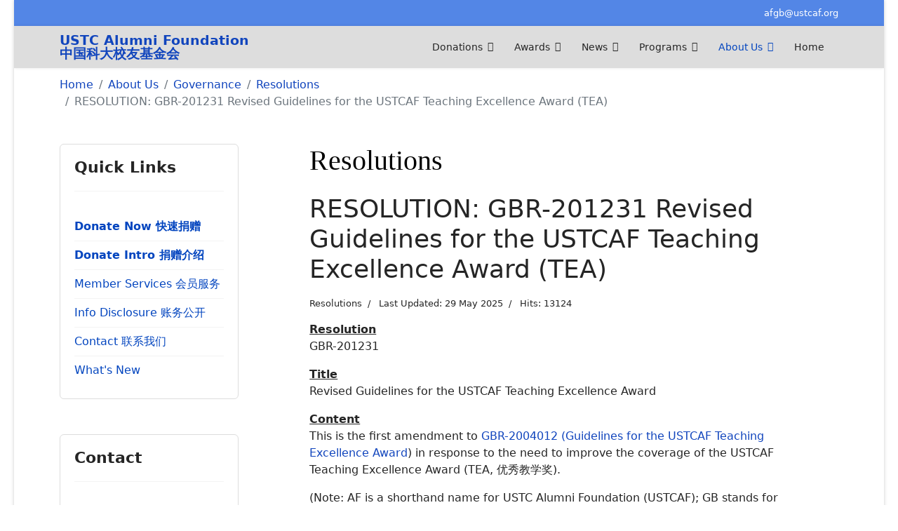

--- FILE ---
content_type: text/html; charset=utf-8
request_url: https://www.ustcaf.org/about-us/governance/resolutions/194-resolution-gbr-201231-revised-guidelines-for-the-ustcaf-teaching-excellence-award
body_size: 24675
content:

<!doctype html>
<html lang="en-gb" dir="ltr">
	<head>
		
		<meta name="viewport" content="width=device-width, initial-scale=1, shrink-to-fit=no">
		<meta charset="utf-8" />
	<base href="https://www.ustcaf.org/about-us/governance/resolutions/194-resolution-gbr-201231-revised-guidelines-for-the-ustcaf-teaching-excellence-award" />
	<meta name="author" content="xiaohua.gong" />
	<meta name="description" content="The University of Science and Technology Alumni Foundation, a 501(c)3 charitable organization dedicated to promoting academic excellence of USTC in China." />
	<meta name="generator" content="HELIX_ULTIMATE_GENERATOR_TEXT" />
	<title>RESOLUTION: GBR-201231 Revised Guidelines for the USTCAF Teaching Excellence Award (TEA) - USTC Alumni Foundation</title>
	<link href="/templates/shaper_helixultimate/images/favicon.ico" rel="shortcut icon" type="image/vnd.microsoft.icon" />
	<link href="/templates/shaper_helixultimate/favicon.ico" rel="shortcut icon" type="image/vnd.microsoft.icon" />
	<link href="/templates/shaper_helixultimate/css/bootstrap.min.css" rel="stylesheet" />
	<link href="/plugins/system/helixultimate/assets/css/system-j3.min.css" rel="stylesheet" />
	<link href="/templates/shaper_helixultimate/css/template.css" rel="stylesheet" />
	<link href="/templates/shaper_helixultimate/css/presets/default.css" rel="stylesheet" />
	<link href="/templates/shaper_helixultimate/css/custom.css" rel="stylesheet" />
	<style>
#sp-header .logo a {
    font-size: 1.2em;
    font-weight: bold;
    line-height: 1;
    margin: 0;
    padding: 0;
}h1{font-family: 'Times New Roman', sans-serif;color: #000000;text-decoration: none;}

	</style>
	<script type="application/json" class="joomla-script-options new">{"data":{"breakpoints":{"tablet":991,"mobile":480},"header":{"stickyOffset":"100"}},"csrf.token":"b453ac2ffa9a1dec66d42b51b153bf7a","system.paths":{"root":"","base":""}}</script>
	<script src="/media/jui/js/jquery.min.js?df342ae032a7363c7c739058d59c911a"></script>
	<script src="/media/jui/js/jquery-noconflict.js?df342ae032a7363c7c739058d59c911a"></script>
	<script src="/media/jui/js/jquery-migrate.min.js?df342ae032a7363c7c739058d59c911a"></script>
	<script src="/templates/shaper_helixultimate/js/bootstrap.bundle.min.js"></script>
	<script src="/templates/shaper_helixultimate/js/main.js"></script>
	<script src="/media/system/js/core.js?df342ae032a7363c7c739058d59c911a"></script>
	<script>
template="shaper_helixultimate";
	</script>
			</head>
	<body class="site helix-ultimate hu com_content com-content view-article layout-default task-none itemid-76 en-gb ltr sticky-header layout-boxed offcanvas-init offcanvs-position-left">

		
		
		<div class="body-wrapper">
			<div class="body-innerwrapper">
				
	<div class="sticky-header-placeholder"></div>
<div id="sp-top-bar">
	<div class="container">
		<div class="container-inner">
			<div class="row">
				<div id="sp-top1" class="col-lg-6">
					<div class="sp-column text-center text-lg-start">
						<ul class="social-icons"><li class="social-icon-facebook"><a target="_blank" rel="noopener noreferrer" href="https://www.facebook.com/ustcaf/" aria-label="Facebook"><span class="fab fa-facebook" aria-hidden="true"></span></a></li><li class="social-icon-youtube"><a target="_blank" rel="noopener noreferrer" href="https://www.youtube.com/channel/UCPd7yp2mtmhOPcPvGdXi_kQ" aria-label="Youtube"><span class="fab fa-youtube" aria-hidden="true"></span></a></li><li class="social-icon-linkedin"><a target="_blank" rel="noopener noreferrer" href="https://www.linkedin.com/company/ustcaf" aria-label="Linkedin"><span class="fab fa-linkedin" aria-hidden="true"></span></a></li></ul>						
					</div>
				</div>

				<div id="sp-top2" class="col-lg-6">
					<div class="sp-column text-center text-lg-end">
							<ul class="sp-contact-info"><li class="sp-contact-email"><span class="far fa-envelope" aria-hidden="true"></span> <a href="mailto:afgb@ustcaf.org">afgb@ustcaf.org</a></li></ul>							
					</div>
				</div>
			</div>
		</div>
	</div>
</div>

<header id="sp-header">
	<div class="container">
		<div class="container-inner">
			<div class="row">
				<!-- Logo -->
				<div id="sp-logo" class="col-auto">
					<div class="sp-column">
						<a id="offcanvas-toggler" aria-label="Menu" class="offcanvas-toggler-left d-flex d-lg-none" href="#" aria-hidden="true" title="Menu"><div class="burger-icon"><span></span><span></span><span></span></div></a><span class="logo"><a href="/">USTC Alumni Foundation<br> 中国科大校友基金会</a></span>						
					</div>
				</div>

				<!-- Menu -->
				<div id="sp-menu" class="col-auto flex-auto">
					<div class="sp-column d-flex justify-content-end align-items-center">
						<nav class="sp-megamenu-wrapper d-flex" role="navigation"><ul class="sp-megamenu-parent menu-animation-fade-up d-none d-lg-block"><li class="sp-menu-item sp-has-child"><a   href="/donations"  >Donations</a><div class="sp-dropdown sp-dropdown-main sp-menu-right" style="width: 240px;"><div class="sp-dropdown-inner"><ul class="sp-dropdown-items"><li class="sp-menu-item"><a   href="https://www.ustcaf.org/members/donation/prep-form"  >Donate Now!</a></li><li class="sp-menu-item"><a   href="/donations/subfunds"  >Subfunds</a></li><li class="sp-menu-item"><a   href="/donations/honor-rolls"  >Honor Rolls</a></li></ul></div></div></li><li class="sp-menu-item sp-has-child"><a   href="/awards"  >Awards</a><div class="sp-dropdown sp-dropdown-main sp-menu-right" style="width: 240px;"><div class="sp-dropdown-inner"><ul class="sp-dropdown-items"><li class="sp-menu-item"><a   href="/awards/general-awards-information"  >General Awards Information</a></li><li class="sp-menu-item"><a   href="/awards/onsenshss-awards"  >ONS/ENS/HSS Awards</a></li><li class="sp-menu-item"><a   href="/awards/gw"  >Goodwill Awards</a></li><li class="sp-menu-item"><a   href="/awards/faculty-awards"  >Faculty Awards</a></li><li class="sp-menu-item"><a   href="/awards/ustcaf-named-awards"  >USTCAF Named Awards</a></li><li class="sp-menu-item"><a   href="/awards/k2s-award"  >K2S Award</a></li></ul></div></div></li><li class="sp-menu-item sp-has-child"><a   href="/news-sp-2137708658"  >News</a><div class="sp-dropdown sp-dropdown-main sp-menu-right" style="width: 240px;"><div class="sp-dropdown-inner"><ul class="sp-dropdown-items"><li class="sp-menu-item"><a   href="/news-sp-2137708658/latest-news"  >Latest News</a></li><li class="sp-menu-item"><a   href="/news-sp-2137708658/news-flash"  >News Flash</a></li><li class="sp-menu-item"><a   href="/news-sp-2137708658/newsletter-archive"  >Newsletter Archive</a></li></ul></div></div></li><li class="sp-menu-item sp-has-child"><a   href="/programs"  >Programs</a><div class="sp-dropdown sp-dropdown-main sp-menu-right" style="width: 240px;"><div class="sp-dropdown-inner"><ul class="sp-dropdown-items"><li class="sp-menu-item"><a   href="/programs/alumni-interviews"  >Alumni Interviews</a></li><li class="sp-menu-item"><a   href="/programs/members-only"  >Members Only</a></li></ul></div></div></li><li class="sp-menu-item sp-has-child active"><a   href="/about-us"  >About Us</a><div class="sp-dropdown sp-dropdown-main sp-menu-right" style="width: 240px;"><div class="sp-dropdown-inner"><ul class="sp-dropdown-items"><li class="sp-menu-item"><a   href="/about-us/introduction"  >Introduction</a></li><li class="sp-menu-item"><a   href="/about-us/history"  >History</a></li><li class="sp-menu-item sp-has-child active"><a   href="/about-us/governance"  >Governance</a><div class="sp-dropdown sp-dropdown-sub sp-menu-left" style="width: 240px;left: -240px;"><div class="sp-dropdown-inner"><ul class="sp-dropdown-items"><li class="sp-menu-item"><a   href="/about-us/governance/bylaws"  >Bylaws</a></li><li class="sp-menu-item current-item active"><a aria-current="page"  href="/about-us/governance/resolutions"  >Resolutions</a></li><li class="sp-menu-item"><a   href="/about-us/governance/chair-and-board"  >Chair and Board</a></li></ul></div></div></li><li class="sp-menu-item"><a   href="/about-us/finances"  >Finances</a></li><li class="sp-menu-item"><a   href="/about-us/contact-us"  >Contact Us</a></li><li class="sp-menu-item"><a   href="/about-us/website"  >Web Site Related</a></li><li class="sp-menu-item"><a   href="/about-us/staff-only"  >Edit Pages</a></li><li class="sp-menu-item"><a   href="https://www.ustcaf.org/administrator"  >Manage Site</a></li></ul></div></div></li><li class="sp-menu-item"><a   href="/"  >Home</a></li></ul></nav>						

						<!-- Related Modules -->
						<div class="d-none d-lg-flex header-modules align-items-center">
							
													</div>

						<!-- if offcanvas position right -->
											</div>
				</div>
			</div>
		</div>
	</div>
</header>
				
<section id="sp-section-1" >

						<div class="container">
				<div class="container-inner">
			
	
<div class="row">
	<div id="sp-title" class="col-lg-12 "><div class="sp-column "><div class="sp-module "><div class="sp-module-content">
<ol itemscope itemtype="https://schema.org/BreadcrumbList" class="breadcrumb">
			<li class="float-start">
			<span class="divider fas fa-map-marker-alt" aria-hidden="true"></span>
		</li>
	
				<li itemprop="itemListElement" itemscope itemtype="https://schema.org/ListItem" class="breadcrumb-item"><a itemprop="item" href="/" class="pathway"><span itemprop="name">Home</span></a>				<meta itemprop="position" content="1">
			</li>
					<li itemprop="itemListElement" itemscope itemtype="https://schema.org/ListItem" class="breadcrumb-item"><a itemprop="item" href="/about-us" class="pathway"><span itemprop="name">About Us</span></a>				<meta itemprop="position" content="2">
			</li>
					<li itemprop="itemListElement" itemscope itemtype="https://schema.org/ListItem" class="breadcrumb-item"><a itemprop="item" href="/about-us/governance" class="pathway"><span itemprop="name">Governance</span></a>				<meta itemprop="position" content="3">
			</li>
					<li itemprop="itemListElement" itemscope itemtype="https://schema.org/ListItem" class="breadcrumb-item"><a itemprop="item" href="/about-us/governance/resolutions" class="pathway"><span itemprop="name">Resolutions</span></a>				<meta itemprop="position" content="4">
			</li>
					<li itemprop="itemListElement" itemscope itemtype="https://schema.org/ListItem" class="breadcrumb-item active"><span itemprop="name">RESOLUTION: GBR-201231 Revised Guidelines for the USTCAF Teaching Excellence Award (TEA)</span>				<meta itemprop="position" content="5">
			</li>
		</ol>
</div></div></div></div></div>
							</div>
			</div>
			
	</section>

<section id="sp-main-body" >

										<div class="container">
					<div class="container-inner">
						
	
<div class="row">
	<aside id="sp-left" class="col-lg-3 "><div class="sp-column "><div class="sp-module "><h3 class="sp-module-title">Quick Links</h3><div class="sp-module-content"><ul class="menu">
<li class="item-88"><a href="https://www.ustcaf.org/members/donation/prep-form" class="bold-title" target="_blank" rel="noopener noreferrer">Donate Now 快速捐赠</a></li><li class="item-60"><a href="/donate-now" class="bold-title">Donate Intro 捐赠介绍</a></li><li class="item-203"><a href="https://www.ustcaf.org/members" >Member Services 会员服务</a></li><li class="item-91"><a href="https://www.ustcaf.org/gnucash" target="_blank" rel="noopener noreferrer">Info Disclosure 账务公开</a></li><li class="item-62"><a href="/contact-us" >Contact 联系我们</a></li><li class="item-79"><a href="/news-sp-815335448" >What's New</a></li></ul>
</div></div><div class="sp-module "><h3 class="sp-module-title">Contact</h3><div class="sp-module-content">

<div class="custom"  >
	<p>TaxID:51-0367667</p>
<p>USTC Alumni Foundation<br />5255 Stevens Creek Blvd<br />Suite 121<br />Santa Clara, CA 95051</p>
<p><a href="mailto:afgb@ustcaf.org">afgb@ustcaf.org</a></p></div>
</div></div></div></aside>
<main id="sp-component" class="col-lg-9 ">
	<div class="sp-column ">
		<div id="system-message-container" aria-live="polite">
			</div>


		
		<div class="row justify-content-center">
	<div class="col-xl-10">
		<div class="article-details " itemscope itemtype="https://schema.org/Article">
			<meta itemprop="inLanguage" content="en-GB">
							<div class="page-header">
					<h1>Resolutions</h1>
				</div>
							
			
									
			
						
						<div class="article-header">
									<h2 itemprop="headline">
						RESOLUTION: GBR-201231 Revised Guidelines for the USTCAF Teaching Excellence Award (TEA)					</h2>
																			</div>
						<div class="article-can-edit d-flex flex-wrap justify-content-between">
												</div>
										<div class="article-info">

	
		
		
					<span class="category-name" title="Category: Resolutions">
			<a href="/about-us/governance/resolutions">Resolutions</a>
	</span>
		
		
				
		
	
			
					<span class="modified">
	<time datetime="2025-05-29T00:05:41+00:00" itemprop="dateModified">
		Last Updated: 29 May 2025	</time>
</span>
		
					<span class="hits">
	<span class="far fa-eye" aria-hidden="true"></span>
	<meta itemprop="interactionCount" content="UserPageVisits:13124">
	Hits: 13124</span>
			</div>
						
						
									
						
						
			
			<div itemprop="articleBody">
				<p><strong><span style="text-decoration: underline;">Resolution</span></strong><br /> GBR-201231</p>
<p><strong><span style="text-decoration: underline;">Title</span></strong><br /> Revised Guidelines for the USTCAF Teaching Excellence Award</p>
<p><strong><span style="text-decoration: underline;">Content</span></strong> <br /> This is the first amendment to <a href="/en/about-us/governance/resolutions/65--resolution-gbr-2004012-guidelines-for-the-ustcaf-teaching-excellence-award">GBR-2004012 (Guidelines for the USTCAF Teaching Excellence Award</a>) in response to the need to improve the coverage of the USTCAF Teaching Excellence Award (TEA, <span data-olk-copy-source="MessageBody">优秀教学奖</span>).</p>
<p>(Note: AF is a shorthand name for USTC Alumni Foundation (USTCAF); GB stands for the governing board of USTCAF. The usage of AF or GB is exclusive in this article; no other interpretation is acceptable.)</p>
<p>(1) THE GOAL</p>
<p>To recognize members of the USTC faculty dedicated to teaching, and to increase the awareness of the importance of fundamental courses teaching at USTC.</p>
<p>(2) THE PROCESS</p>
<p>The Teaching Excellence Award (TEA) is awarded annually to up to five (5) qualified members of the USTC faculty, each with a total cash amount of RMB 10,000, depending on the credentials of candidates and the availability of funds. Applications of no less than six (6) candidates are submitted by USTC to USTCAF at least one month before the start of a new academic year. The GB first makes a preliminary decision on winners of this award and notifies USTC, then amends this preliminary decision if necessary based on the feedback from USTC. The GB announces the recipients at the beginning of a new academic year. The award is given out in one installment.</p>
<p>(3) QUALIFICATIONS</p>
<p>To qualify for the TEA, a candidate MUST fulfill all requirements as listed below:</p>
<p>(a) Be an active member of the USTC faculty at the HEFEI campus, <br /> (b) Be nominated by USTC based on achievements in teaching (especially the teaching of undergraduate fundamental courses), and recognition among USTC students, <br /> (c) Has served on USTC faculty for at least 5 years, <br /> (d) Has taught at least one fundamental course each school year in the past three (3) school years, <br /> (e) Maintains on the USTC faculty during the academic year when receiving the award.</p>
<p>The application to TEA must include: <br /> (a) A listing of courses taught by the applicant within the last 3 years with the dates of the teaching, <br /> (b) A curriculum vitae, <br /> (c) Other supplemental materials that the applicant deems helpful in his/her application. For example, any text books the candidate has published.</p>
<p>(4) RESPONSIBILITIES OF USTC</p>
<p>It is the responsibility of USTC to make public the selection criteria of this award to all eligible candidates. It is the responsibility of USTC to submit the list of candidates and <br /> their applications to GB in time for it to make the necessary decisions. It is the responsibility of USTC to verify the information provided in the applications including the letters of recommendations. It is the responsibility of USTC to distribute the award money and certificates to awardees when an official AF representative is not able to be on site. All eligible candidates should contact USTC for issues regarding nomination. AF welcomes comments and feedback from candidates and faculty members/students. AF is not liable for any dispute due to failure of USTC to comply with its above-mentioned responsibilities.</p>
<p>GB realizes that the standards and information used in the selection process as provided may not be the best or complete but will assume no liability for such and will reserve the<br /> right to reject any candidate based on its best judgments.</p>
<p>(5) STATUS OF AWARDEES</p>
<p>This award is intended to recognize USTC faculty members who are dedicated to teaching at USTC, and to promote the excellence of USTC. If the recipient terminates his/her association with USTC for any reason during the academic year of the award, USTCAF reserves the right to withdraw the award from such a recipient. The recipient of AF's awards should bear high moral and merit standards. If a recipient is found to have serious misconduct, such as forging merit documents or participating in criminal activities, AF reserves the right to revoke the certificate of the recipient, to publicize and notify concerned parties, or to seek further legal actions if applicable. The revoked recipient will be permanently banned from receiving any future AF awards. The decision to revoke an award has to be approved by 2/3 majorities of GB members.</p>
<p>(6) BILL OF CONFLICTS</p>
<p>AF is the only legitimate organization in providing such an award. AF is entitled to make final decisions on the awards and revoke an award if the actions of a recipient violate the<br /> spirit of this award.</p>
<p>Were there any conflict of interests, AF will reserve the final rights to interpret this article. The decisions by GB on matters related to this award are final. AF bears no legal obligations to recipients of this award, USTC or concerning parties.</p>
<p>(7) EXEMPTIONS</p>
<p>Any exemption from the guidelines listed in this article or modifications concerning this award will need to be approved by at least 2/3 GB members.</p>
<p><strong><span style="text-decoration: underline;">Add'l info</span></strong></p>
<p><strong><span style="text-decoration: underline;">Author</span></strong><br /> Xiaohua Gong</p>
<p><strong><span style="text-decoration: underline;">Sponsors</span></strong><br /> Xun Li, Dawei Bai</p>
<p><strong><span style="text-decoration: underline;">Last Change</span></strong><br /> 2012-07-03</p> 			</div>

			
			
			
									
						
			

			<ul class="pager pagenav">
	<li class="previous">
		<a class="hasTooltip" title="RESOLUTION: GBR-201332: Establishing Secretary General Position" aria-label="Previous article: RESOLUTION: GBR-201332: Establishing Secretary General Position" href="/about-us/governance/resolutions/209-res-sec-genenral" rel="prev">
			<span class="icon-chevron-left" aria-hidden="true"></span> <span aria-hidden="true">Prev</span>		</a>
	</li>
	<li class="next">
		<a class="hasTooltip" title="RESOLUTION: GBR-201230 Revised Guidelines for the USTCAF Young Faculty Achievement Award (YFAA)" aria-label="Next article: RESOLUTION: GBR-201230 Revised Guidelines for the USTCAF Young Faculty Achievement Award (YFAA)" href="/about-us/governance/resolutions/193-resolution-gbr-201230-revised-guidelines-for-the-ustcaf-young-faculty-achievement-award" rel="next">
			<span aria-hidden="true">Next</span> <span class="icon-chevron-right" aria-hidden="true"></span>		</a>
	</li>
</ul>
			
												</div>

			<div>
<div>


			</div>
</main>
</div>
											</div>
				</div>
						
	</section>

<footer id="sp-footer" >

						<div class="container">
				<div class="container-inner">
			
	
<div class="row">
	<div id="sp-footer1" class="col-lg-12 "><div class="sp-column "><span class="sp-copyright">© 1995 - 2020 University of Science and Technology of China Alumni Foundation</span></div></div></div>
							</div>
			</div>
			
	</footer>
			</div>
		</div>

		<!-- Off Canvas Menu -->
		<div class="offcanvas-overlay"></div>
		<!-- Rendering the offcanvas style -->
		<!-- If canvas style selected then render the style -->
		<!-- otherwise (for old templates) attach the offcanvas module position -->
					<div class="offcanvas-menu">
	<div class="d-flex align-items-center p-3">
		<a id="offcanvas-toggler" aria-label="Menu" class="offcanvas-toggler-left d-flex d-lg-none" href="#" aria-hidden="true" title="Menu"><div class="burger-icon"><span></span><span></span><span></span></div></a><span class="logo"><a href="/">USTC Alumni Foundation<br> 中国科大校友基金会</a></span>		<a href="#" class="close-offcanvas" aria-label="Close Offcanvas">
			<div class="burger-icon">
				<span></span>
				<span></span>
				<span></span>
			</div>
		</a>
	</div>
	<div class="offcanvas-inner">
		<div class="d-flex header-modules mb-3">
			
					</div>
		
					<div class="sp-module "><div class="sp-module-content"><ul class="menu nav-pills">
<li class="item-53 menu-deeper menu-parent"><a href="/donations" >Donations<span class="menu-toggler"></span></a><ul class="menu-child"><li class="item-65"><a href="https://www.ustcaf.org/members/donation/prep-form" >Donate Now!</a></li><li class="item-66"><a href="/donations/subfunds" >Subfunds</a></li><li class="item-67"><a href="/donations/honor-rolls" >Honor Rolls</a></li></ul></li><li class="item-58 menu-deeper menu-parent"><a href="/awards" >Awards<span class="menu-toggler"></span></a><ul class="menu-child"><li class="item-83"><a href="/awards/general-awards-information" >General Awards Information</a></li><li class="item-68"><a href="/awards/onsenshss-awards" >ONS/ENS/HSS Awards</a></li><li class="item-69"><a href="/awards/gw" >Goodwill Awards</a></li><li class="item-70"><a href="/awards/faculty-awards" >Faculty Awards</a></li><li class="item-87"><a href="/awards/ustcaf-named-awards" >USTCAF Named Awards</a></li><li class="item-206"><a href="/awards/k2s-award" >K2S Award</a></li></ul></li><li class="item-50 menu-deeper menu-parent"><a href="/news-sp-2137708658" >News<span class="menu-toggler"></span></a><ul class="menu-child"><li class="item-63"><a href="/news-sp-2137708658/latest-news" >Latest News</a></li><li class="item-64"><a href="/news-sp-2137708658/news-flash" >News Flash</a></li><li class="item-85"><a href="/news-sp-2137708658/newsletter-archive" >Newsletter Archive</a></li></ul></li><li class="item-72 menu-deeper menu-parent"><a href="/programs" >Programs<span class="menu-toggler"></span></a><ul class="menu-child"><li class="item-73"><a href="/programs/alumni-interviews" >Alumni Interviews</a></li><li class="item-81"><a href="/programs/members-only" >Members Only</a></li></ul></li><li class="item-54 active menu-deeper menu-parent"><a href="/about-us" >About Us<span class="menu-toggler"></span></a><ul class="menu-child"><li class="item-57"><a href="/about-us/introduction" >Introduction</a></li><li class="item-55"><a href="/about-us/history" >History</a></li><li class="item-56 active menu-deeper menu-parent"><a href="/about-us/governance" >Governance<span class="menu-toggler"></span></a><ul class="menu-child"><li class="item-75"><a href="/about-us/governance/bylaws" >Bylaws</a></li><li class="item-76 current active"><a href="/about-us/governance/resolutions" >Resolutions</a></li><li class="item-77"><a href="/about-us/governance/chair-and-board" >Chair and Board</a></li></ul></li><li class="item-71"><a href="/about-us/finances" >Finances</a></li><li class="item-61"><a href="/about-us/contact-us" >Contact Us</a></li><li class="item-80"><a href="/about-us/website" >Web Site Related</a></li><li class="item-82"><a href="/about-us/staff-only" >Edit Pages</a></li><li class="item-204"><a href="https://www.ustcaf.org/administrator" >Manage Site</a></li></ul></li><li class="item-192 default"><a href="/" >Home</a></li></ul>
</div></div>		
		
		
				
					
			</div>
</div>				

		
		

		<!-- Go to top -->
					<a href="#" class="sp-scroll-up" aria-label="Scroll Up"><span class="fas fa-angle-up" aria-hidden="true"></span></a>
					</body>
</html>

--- FILE ---
content_type: text/css
request_url: https://www.ustcaf.org/templates/shaper_helixultimate/css/presets/default.css
body_size: 3925
content:
body,.sp-preloader{background-color:#ffffff;color:#252525}.sp-preloader>div{background:#1145bd}.sp-preloader>div:after{background:#ffffff}#sp-top-bar{background:#5386e6;color:#ffffff}#sp-top-bar a{color:#ffffff}#sp-header{background:#dddddd}#sp-menu ul.social-icons a:hover,#sp-menu ul.social-icons a:focus{color:#1145bd}a{color:#1145bd}a:hover,a:focus,a:active{color:#5981de}.tags>li{display:inline-block}.tags>li a{background:rgba(17, 69, 189, 0.1);color:#1145bd}.tags>li a:hover{background:#5981de}.article-social-share .social-share-icon ul li a{color:#252525}.article-social-share .social-share-icon ul li a:hover,.article-social-share .social-share-icon ul li a:focus{background:#1145bd}.pager>li a{border:1px solid #ededed;color:#252525}.sp-reading-progress-bar{background-color:#1145bd}.sp-megamenu-parent>li>a{color:#252525}.sp-megamenu-parent>li:hover>a{color:#0345bf}.sp-megamenu-parent>li.active>a,.sp-megamenu-parent>li.active:hover>a{color:#0345bf}.sp-megamenu-parent .sp-dropdown .sp-dropdown-inner{background:#ffffff}.sp-megamenu-parent .sp-dropdown li.sp-menu-item>a{color:#252525}.sp-megamenu-parent .sp-dropdown li.sp-menu-item>a:hover{color:#0345bf}.sp-megamenu-parent .sp-dropdown li.sp-menu-item.active>a{color:#0345bf}.sp-megamenu-parent .sp-mega-group>li>a{color:#252525}#offcanvas-toggler>.fa{color:#252525}#offcanvas-toggler>.fa:hover,#offcanvas-toggler>.fa:focus,#offcanvas-toggler>.fa:active{color:#0345bf}#offcanvas-toggler>.fas{color:#252525}#offcanvas-toggler>.fas:hover,#offcanvas-toggler>.fas:focus,#offcanvas-toggler>.fas:active{color:#0345bf}#offcanvas-toggler>.far{color:#252525}#offcanvas-toggler>.far:hover,#offcanvas-toggler>.far:focus,#offcanvas-toggler>.far:active{color:#0345bf}.offcanvas-menu{background-color:#ffffff;color:#252525}.offcanvas-menu .offcanvas-inner a{color:#252525}.offcanvas-menu .offcanvas-inner a:hover,.offcanvas-menu .offcanvas-inner a:focus,.offcanvas-menu .offcanvas-inner a:active{color:#1145bd}.offcanvas-menu .offcanvas-inner ul.menu>li a,.offcanvas-menu .offcanvas-inner ul.menu>li span{color:#252525}.offcanvas-menu .offcanvas-inner ul.menu>li a:hover,.offcanvas-menu .offcanvas-inner ul.menu>li a:focus,.offcanvas-menu .offcanvas-inner ul.menu>li span:hover,.offcanvas-menu .offcanvas-inner ul.menu>li span:focus{color:#0345bf}.offcanvas-menu .offcanvas-inner ul.menu>li.menu-parent>a>.menu-toggler,.offcanvas-menu .offcanvas-inner ul.menu>li.menu-parent>.menu-separator>.menu-toggler{color:rgba(37, 37, 37, 0.5)}.offcanvas-menu .offcanvas-inner ul.menu>li li a{color:rgba(37, 37, 37, 0.8)}.btn-primary,.sppb-btn-primary{border-color:#1145bd;background-color:#1145bd}.btn-primary:hover,.sppb-btn-primary:hover{border-color:#5981de;background-color:#5981de}ul.social-icons>li a:hover{color:#1145bd}.sp-page-title{background:#1145bd}.layout-boxed .body-innerwrapper{background:#ffffff}.sp-module ul>li>a{color:#252525}.sp-module ul>li>a:hover{color:#1145bd}.sp-module .latestnews>div>a{color:#252525}.sp-module .latestnews>div>a:hover{color:#1145bd}.sp-module .tagscloud .tag-name:hover{background:#1145bd}.search .btn-toolbar button{background:#1145bd}#sp-footer,#sp-bottom{background:#5977d9;color:#ffffff}#sp-footer a,#sp-bottom a{color:#a2a2a2}#sp-footer a:hover,#sp-footer a:active,#sp-footer a:focus,#sp-bottom a:hover,#sp-bottom a:active,#sp-bottom a:focus{color:#ffffff}#sp-bottom .sp-module-content .latestnews>li>a>span{color:#ffffff}.sp-comingsoon body{background-color:#1145bd}.pagination>li>a,.pagination>li>span{color:#252525}.pagination>li>a:hover,.pagination>li>a:focus,.pagination>li>span:hover,.pagination>li>span:focus{color:#252525}.pagination>.active>a,.pagination>.active>span{border-color:#1145bd;background-color:#1145bd}.pagination>.active>a:hover,.pagination>.active>a:focus,.pagination>.active>span:hover,.pagination>.active>span:focus{border-color:#1145bd;background-color:#1145bd}.error-code,.coming-soon-number{color:#1145bd}

--- FILE ---
content_type: text/css
request_url: https://www.ustcaf.org/templates/shaper_helixultimate/css/custom.css
body_size: 987
content:
#sp-main-body {
  padding: 20px 0;
}

#sp-left .sp-module, #sp-right .sp-module {
    margin-top: 50px;
    border: 1px solid #ddd;
    padding: 20px;
    border-radius: 6px;
}


.article-list .article {
    margin-bottom: 30px;
    padding: 20px;
    border-left: 1px solid #ddd;
    border-radius: 0px;
}

.article-list .article .article-header h1 a, .article-list .article .article-header h2 a {
    color: #0345bf;
}
.article-list .article .readmore a {
    color: #0345bf;
    /* font-weight: 500; */
}
.sp-module ul > li > a {
    color: #0345bf;
}

#sp-footer .container-inner {
    padding: 10px 0;
    /* border-top: 1px solid rgba(255, 255, 255, .1); */
}

.sp-column .items-row {
    margin-top: 30px;
}

#sp-title .breadcrumb {
    background-color: #fff;
    padding-left: 0px;
}

.sp-module .ari-image-slider {
    margin-bottom: 15px;
}

.cat-children {
    margin-top: 30px;
}
.cat-children .item-title {
    padding-bottom: 0px;
}

.bold-title {
    font-weight: 700;
}
